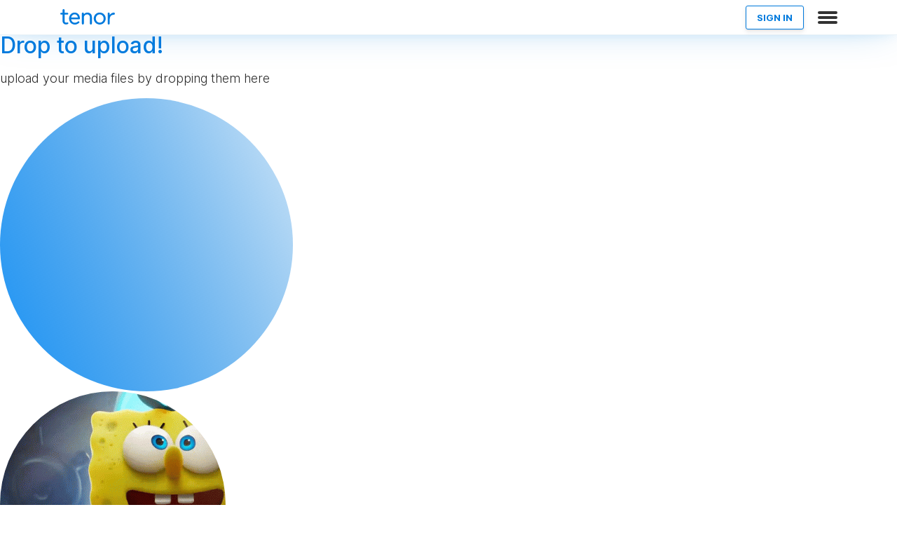

--- FILE ---
content_type: text/html; charset=utf-8
request_url: https://tenor.com/gif-maker?caption_item_id=11593694293753336224&utm_source=gif-caption&utm_medium=internal&utm_campaign=gif-maker-entrypoints
body_size: 6150
content:
<!DOCTYPE html>
<html lang="en" dir="ltr"><head><script id="data" type="text/x-cache" nonce="NGQzMGY3NjQtY2Y5OS00NDM5LWFkOWYtNTk2ZTczZTUwOWEw">[base64]</script><title class="dynamic">GIF Maker | Tenor</title><link class="dynamic" rel="canonical" href="https://tenor.com/gif-maker"><meta class="dynamic" name="keywords" content=""><meta class="dynamic" name="description" content="Upload animated GIFs to Tenor to share on social media channels, text messages, and everywhere else."><meta class="dynamic" name="twitter:title" content="GIF Maker | Tenor"><meta class="dynamic" name="twitter:description" content="Upload animated GIFs to Tenor to share on social media channels, text messages, and everywhere else."><meta class="dynamic" name="twitter:site" content="@gifkeyboard"><meta class="dynamic" name="twitter:app:name:iphone" content="GIF Keyboard"><meta class="dynamic" name="twitter:app:name:ipad" content="GIF Keyboard"><meta class="dynamic" name="twitter:app:name:googleplay" content="GIF Keyboard"><meta class="dynamic" name="twitter:app:id:iphone" content="917932200"><meta class="dynamic" name="twitter:app:id:ipad" content="917932200"><meta class="dynamic" name="twitter:app:id:googleplay" content="com.riffsy.FBMGIFApp"><meta class="dynamic" property="al:ios:app_name" content="GIF Keyboard"><meta class="dynamic" property="al:ios:app_store_id" content="917932200"><meta class="dynamic" property="al:android:package" content="com.riffsy.FBMGIFApp"><meta class="dynamic" property="al:android:app_name" content="GIF Keyboard"><meta class="dynamic" property="fb:app_id" content="374882289330575"><meta class="dynamic" property="og:site_name" content="Tenor"><meta class="dynamic" property="og:title" content="GIF Maker | Tenor"><meta class="dynamic" name="apple-itunes-app" content="app-id=917932200,app-argument=https://tenor.com/gif-maker"><link rel="preconnect" href="https://www.googletagmanager.com"><link rel="preconnect" href="https://www.google-analytics.com"><link rel="dns-prefetch" href="//media.tenor.com"><link rel="preconnect" href="https://media.tenor.com"><link rel="stylesheet" type="text/css" href="/assets/dist/main.min.css?release=r20260113-1-master-c4169"><meta charset="UTF-8"><meta name="viewport" content="width=device-width, initial-scale=1"><link rel="manifest" href="/assets/manifest.json"><link rel="shortcut icon" type="image/png" href="/assets/img/favicon/favicon-16x16.png"><link rel="apple-touch-icon" sizes="57x57" href="/assets/img/favicon/apple-touch-icon-57x57.png"><link rel="apple-touch-icon" sizes="60x60" href="/assets/img/favicon/apple-touch-icon-60x60.png"><link rel="apple-touch-icon" sizes="72x72" href="/assets/img/favicon/apple-touch-icon-72x72.png"><link rel="icon" type="image/png" href="/assets/img/favicon/favicon-16x16.png" sizes="16x16"><link rel="icon" type="image/png" href="/assets/img/favicon/favicon-32x32.png" sizes="32x32"><link rel="search" type="application/opensearchdescription+xml" href="/opensearch.xml" title="Tenor"><link rel="alternate" hreflang="x-default" href="https://tenor.com/gif-maker?caption_item_id=11593694293753336224&amp;utm_source=gif-caption&amp;utm_medium=internal&amp;utm_campaign=gif-maker-entrypoints"><link rel="alternate" hreflang="af" href="https://tenor.com/af/gif-maker?caption_item_id=11593694293753336224&amp;utm_source=gif-caption&amp;utm_medium=internal&amp;utm_campaign=gif-maker-entrypoints"><link rel="alternate" hreflang="am" href="https://tenor.com/am/gif-maker?caption_item_id=11593694293753336224&amp;utm_source=gif-caption&amp;utm_medium=internal&amp;utm_campaign=gif-maker-entrypoints"><link rel="alternate" hreflang="az" href="https://tenor.com/az/gif-maker?caption_item_id=11593694293753336224&amp;utm_source=gif-caption&amp;utm_medium=internal&amp;utm_campaign=gif-maker-entrypoints"><link rel="alternate" hreflang="be" href="https://tenor.com/be/gif-maker?caption_item_id=11593694293753336224&amp;utm_source=gif-caption&amp;utm_medium=internal&amp;utm_campaign=gif-maker-entrypoints"><link rel="alternate" hreflang="bg" href="https://tenor.com/bg/gif-maker?caption_item_id=11593694293753336224&amp;utm_source=gif-caption&amp;utm_medium=internal&amp;utm_campaign=gif-maker-entrypoints"><link rel="alternate" hreflang="bn" href="https://tenor.com/bn/gif-maker?caption_item_id=11593694293753336224&amp;utm_source=gif-caption&amp;utm_medium=internal&amp;utm_campaign=gif-maker-entrypoints"><link rel="alternate" hreflang="bs" href="https://tenor.com/bs/gif-maker?caption_item_id=11593694293753336224&amp;utm_source=gif-caption&amp;utm_medium=internal&amp;utm_campaign=gif-maker-entrypoints"><link rel="alternate" hreflang="ca" href="https://tenor.com/ca/gif-maker?caption_item_id=11593694293753336224&amp;utm_source=gif-caption&amp;utm_medium=internal&amp;utm_campaign=gif-maker-entrypoints"><link rel="alternate" hreflang="cs" href="https://tenor.com/cs/gif-maker?caption_item_id=11593694293753336224&amp;utm_source=gif-caption&amp;utm_medium=internal&amp;utm_campaign=gif-maker-entrypoints"><link rel="alternate" hreflang="da" href="https://tenor.com/da/gif-maker?caption_item_id=11593694293753336224&amp;utm_source=gif-caption&amp;utm_medium=internal&amp;utm_campaign=gif-maker-entrypoints"><link rel="alternate" hreflang="de" href="https://tenor.com/de/gif-maker?caption_item_id=11593694293753336224&amp;utm_source=gif-caption&amp;utm_medium=internal&amp;utm_campaign=gif-maker-entrypoints"><link rel="alternate" hreflang="de-AT" href="https://tenor.com/de-AT/gif-maker?caption_item_id=11593694293753336224&amp;utm_source=gif-caption&amp;utm_medium=internal&amp;utm_campaign=gif-maker-entrypoints"><link rel="alternate" hreflang="de-CH" href="https://tenor.com/de-CH/gif-maker?caption_item_id=11593694293753336224&amp;utm_source=gif-caption&amp;utm_medium=internal&amp;utm_campaign=gif-maker-entrypoints"><link rel="alternate" hreflang="el" href="https://tenor.com/el/gif-maker?caption_item_id=11593694293753336224&amp;utm_source=gif-caption&amp;utm_medium=internal&amp;utm_campaign=gif-maker-entrypoints"><link rel="alternate" hreflang="en-AU" href="https://tenor.com/en-AU/gif-maker?caption_item_id=11593694293753336224&amp;utm_source=gif-caption&amp;utm_medium=internal&amp;utm_campaign=gif-maker-entrypoints"><link rel="alternate" hreflang="en-CA" href="https://tenor.com/en-CA/gif-maker?caption_item_id=11593694293753336224&amp;utm_source=gif-caption&amp;utm_medium=internal&amp;utm_campaign=gif-maker-entrypoints"><link rel="alternate" hreflang="en-GB" href="https://tenor.com/en-GB/gif-maker?caption_item_id=11593694293753336224&amp;utm_source=gif-caption&amp;utm_medium=internal&amp;utm_campaign=gif-maker-entrypoints"><link rel="alternate" hreflang="en-IE" href="https://tenor.com/en-IE/gif-maker?caption_item_id=11593694293753336224&amp;utm_source=gif-caption&amp;utm_medium=internal&amp;utm_campaign=gif-maker-entrypoints"><link rel="alternate" hreflang="en-IN" href="https://tenor.com/en-IN/gif-maker?caption_item_id=11593694293753336224&amp;utm_source=gif-caption&amp;utm_medium=internal&amp;utm_campaign=gif-maker-entrypoints"><link rel="alternate" hreflang="en-NZ" href="https://tenor.com/en-NZ/gif-maker?caption_item_id=11593694293753336224&amp;utm_source=gif-caption&amp;utm_medium=internal&amp;utm_campaign=gif-maker-entrypoints"><link rel="alternate" hreflang="en-SG" href="https://tenor.com/en-SG/gif-maker?caption_item_id=11593694293753336224&amp;utm_source=gif-caption&amp;utm_medium=internal&amp;utm_campaign=gif-maker-entrypoints"><link rel="alternate" hreflang="en-ZA" href="https://tenor.com/en-ZA/gif-maker?caption_item_id=11593694293753336224&amp;utm_source=gif-caption&amp;utm_medium=internal&amp;utm_campaign=gif-maker-entrypoints"><link rel="alternate" hreflang="es" href="https://tenor.com/es/gif-maker?caption_item_id=11593694293753336224&amp;utm_source=gif-caption&amp;utm_medium=internal&amp;utm_campaign=gif-maker-entrypoints"><link rel="alternate" hreflang="es-419" href="https://tenor.com/es-419/gif-maker?caption_item_id=11593694293753336224&amp;utm_source=gif-caption&amp;utm_medium=internal&amp;utm_campaign=gif-maker-entrypoints"><link rel="alternate" hreflang="es-AR" href="https://tenor.com/es-AR/gif-maker?caption_item_id=11593694293753336224&amp;utm_source=gif-caption&amp;utm_medium=internal&amp;utm_campaign=gif-maker-entrypoints"><link rel="alternate" hreflang="es-BO" href="https://tenor.com/es-BO/gif-maker?caption_item_id=11593694293753336224&amp;utm_source=gif-caption&amp;utm_medium=internal&amp;utm_campaign=gif-maker-entrypoints"><link rel="alternate" hreflang="es-CL" href="https://tenor.com/es-CL/gif-maker?caption_item_id=11593694293753336224&amp;utm_source=gif-caption&amp;utm_medium=internal&amp;utm_campaign=gif-maker-entrypoints"><link rel="alternate" hreflang="es-CO" href="https://tenor.com/es-CO/gif-maker?caption_item_id=11593694293753336224&amp;utm_source=gif-caption&amp;utm_medium=internal&amp;utm_campaign=gif-maker-entrypoints"><link rel="alternate" hreflang="es-CR" href="https://tenor.com/es-CR/gif-maker?caption_item_id=11593694293753336224&amp;utm_source=gif-caption&amp;utm_medium=internal&amp;utm_campaign=gif-maker-entrypoints"><link rel="alternate" hreflang="es-DO" href="https://tenor.com/es-DO/gif-maker?caption_item_id=11593694293753336224&amp;utm_source=gif-caption&amp;utm_medium=internal&amp;utm_campaign=gif-maker-entrypoints"><link rel="alternate" hreflang="es-EC" href="https://tenor.com/es-EC/gif-maker?caption_item_id=11593694293753336224&amp;utm_source=gif-caption&amp;utm_medium=internal&amp;utm_campaign=gif-maker-entrypoints"><link rel="alternate" hreflang="es-GT" href="https://tenor.com/es-GT/gif-maker?caption_item_id=11593694293753336224&amp;utm_source=gif-caption&amp;utm_medium=internal&amp;utm_campaign=gif-maker-entrypoints"><link rel="alternate" hreflang="es-HN" href="https://tenor.com/es-HN/gif-maker?caption_item_id=11593694293753336224&amp;utm_source=gif-caption&amp;utm_medium=internal&amp;utm_campaign=gif-maker-entrypoints"><link rel="alternate" hreflang="es-MX" href="https://tenor.com/es-MX/gif-maker?caption_item_id=11593694293753336224&amp;utm_source=gif-caption&amp;utm_medium=internal&amp;utm_campaign=gif-maker-entrypoints"><link rel="alternate" hreflang="es-NI" href="https://tenor.com/es-NI/gif-maker?caption_item_id=11593694293753336224&amp;utm_source=gif-caption&amp;utm_medium=internal&amp;utm_campaign=gif-maker-entrypoints"><link rel="alternate" hreflang="es-PA" href="https://tenor.com/es-PA/gif-maker?caption_item_id=11593694293753336224&amp;utm_source=gif-caption&amp;utm_medium=internal&amp;utm_campaign=gif-maker-entrypoints"><link rel="alternate" hreflang="es-PE" href="https://tenor.com/es-PE/gif-maker?caption_item_id=11593694293753336224&amp;utm_source=gif-caption&amp;utm_medium=internal&amp;utm_campaign=gif-maker-entrypoints"><link rel="alternate" hreflang="es-PR" href="https://tenor.com/es-PR/gif-maker?caption_item_id=11593694293753336224&amp;utm_source=gif-caption&amp;utm_medium=internal&amp;utm_campaign=gif-maker-entrypoints"><link rel="alternate" hreflang="es-PY" href="https://tenor.com/es-PY/gif-maker?caption_item_id=11593694293753336224&amp;utm_source=gif-caption&amp;utm_medium=internal&amp;utm_campaign=gif-maker-entrypoints"><link rel="alternate" hreflang="es-SV" href="https://tenor.com/es-SV/gif-maker?caption_item_id=11593694293753336224&amp;utm_source=gif-caption&amp;utm_medium=internal&amp;utm_campaign=gif-maker-entrypoints"><link rel="alternate" hreflang="es-US" href="https://tenor.com/es-US/gif-maker?caption_item_id=11593694293753336224&amp;utm_source=gif-caption&amp;utm_medium=internal&amp;utm_campaign=gif-maker-entrypoints"><link rel="alternate" hreflang="es-UY" href="https://tenor.com/es-UY/gif-maker?caption_item_id=11593694293753336224&amp;utm_source=gif-caption&amp;utm_medium=internal&amp;utm_campaign=gif-maker-entrypoints"><link rel="alternate" hreflang="es-VE" href="https://tenor.com/es-VE/gif-maker?caption_item_id=11593694293753336224&amp;utm_source=gif-caption&amp;utm_medium=internal&amp;utm_campaign=gif-maker-entrypoints"><link rel="alternate" hreflang="et" href="https://tenor.com/et/gif-maker?caption_item_id=11593694293753336224&amp;utm_source=gif-caption&amp;utm_medium=internal&amp;utm_campaign=gif-maker-entrypoints"><link rel="alternate" hreflang="eu" href="https://tenor.com/eu/gif-maker?caption_item_id=11593694293753336224&amp;utm_source=gif-caption&amp;utm_medium=internal&amp;utm_campaign=gif-maker-entrypoints"><link rel="alternate" hreflang="fi" href="https://tenor.com/fi/gif-maker?caption_item_id=11593694293753336224&amp;utm_source=gif-caption&amp;utm_medium=internal&amp;utm_campaign=gif-maker-entrypoints"><link rel="alternate" hreflang="fil" href="https://tenor.com/fil/gif-maker?caption_item_id=11593694293753336224&amp;utm_source=gif-caption&amp;utm_medium=internal&amp;utm_campaign=gif-maker-entrypoints"><link rel="alternate" hreflang="fr" href="https://tenor.com/fr/gif-maker?caption_item_id=11593694293753336224&amp;utm_source=gif-caption&amp;utm_medium=internal&amp;utm_campaign=gif-maker-entrypoints"><link rel="alternate" hreflang="fr-CA" href="https://tenor.com/fr-CA/gif-maker?caption_item_id=11593694293753336224&amp;utm_source=gif-caption&amp;utm_medium=internal&amp;utm_campaign=gif-maker-entrypoints"><link rel="alternate" hreflang="fr-CH" href="https://tenor.com/fr-CH/gif-maker?caption_item_id=11593694293753336224&amp;utm_source=gif-caption&amp;utm_medium=internal&amp;utm_campaign=gif-maker-entrypoints"><link rel="alternate" hreflang="gl" href="https://tenor.com/gl/gif-maker?caption_item_id=11593694293753336224&amp;utm_source=gif-caption&amp;utm_medium=internal&amp;utm_campaign=gif-maker-entrypoints"><link rel="alternate" hreflang="gu" href="https://tenor.com/gu/gif-maker?caption_item_id=11593694293753336224&amp;utm_source=gif-caption&amp;utm_medium=internal&amp;utm_campaign=gif-maker-entrypoints"><link rel="alternate" hreflang="hi" href="https://tenor.com/hi/gif-maker?caption_item_id=11593694293753336224&amp;utm_source=gif-caption&amp;utm_medium=internal&amp;utm_campaign=gif-maker-entrypoints"><link rel="alternate" hreflang="hr" href="https://tenor.com/hr/gif-maker?caption_item_id=11593694293753336224&amp;utm_source=gif-caption&amp;utm_medium=internal&amp;utm_campaign=gif-maker-entrypoints"><link rel="alternate" hreflang="hu" href="https://tenor.com/hu/gif-maker?caption_item_id=11593694293753336224&amp;utm_source=gif-caption&amp;utm_medium=internal&amp;utm_campaign=gif-maker-entrypoints"><link rel="alternate" hreflang="hy" href="https://tenor.com/hy/gif-maker?caption_item_id=11593694293753336224&amp;utm_source=gif-caption&amp;utm_medium=internal&amp;utm_campaign=gif-maker-entrypoints"><link rel="alternate" hreflang="id" href="https://tenor.com/id/gif-maker?caption_item_id=11593694293753336224&amp;utm_source=gif-caption&amp;utm_medium=internal&amp;utm_campaign=gif-maker-entrypoints"><link rel="alternate" hreflang="is" href="https://tenor.com/is/gif-maker?caption_item_id=11593694293753336224&amp;utm_source=gif-caption&amp;utm_medium=internal&amp;utm_campaign=gif-maker-entrypoints"><link rel="alternate" hreflang="it" href="https://tenor.com/it/gif-maker?caption_item_id=11593694293753336224&amp;utm_source=gif-caption&amp;utm_medium=internal&amp;utm_campaign=gif-maker-entrypoints"><link rel="alternate" hreflang="ja" href="https://tenor.com/ja/gif-maker?caption_item_id=11593694293753336224&amp;utm_source=gif-caption&amp;utm_medium=internal&amp;utm_campaign=gif-maker-entrypoints"><link rel="alternate" hreflang="ka" href="https://tenor.com/ka/gif-maker?caption_item_id=11593694293753336224&amp;utm_source=gif-caption&amp;utm_medium=internal&amp;utm_campaign=gif-maker-entrypoints"><link rel="alternate" hreflang="kk" href="https://tenor.com/kk/gif-maker?caption_item_id=11593694293753336224&amp;utm_source=gif-caption&amp;utm_medium=internal&amp;utm_campaign=gif-maker-entrypoints"><link rel="alternate" hreflang="km" href="https://tenor.com/km/gif-maker?caption_item_id=11593694293753336224&amp;utm_source=gif-caption&amp;utm_medium=internal&amp;utm_campaign=gif-maker-entrypoints"><link rel="alternate" hreflang="kn" href="https://tenor.com/kn/gif-maker?caption_item_id=11593694293753336224&amp;utm_source=gif-caption&amp;utm_medium=internal&amp;utm_campaign=gif-maker-entrypoints"><link rel="alternate" hreflang="ko" href="https://tenor.com/ko/gif-maker?caption_item_id=11593694293753336224&amp;utm_source=gif-caption&amp;utm_medium=internal&amp;utm_campaign=gif-maker-entrypoints"><link rel="alternate" hreflang="ky" href="https://tenor.com/ky/gif-maker?caption_item_id=11593694293753336224&amp;utm_source=gif-caption&amp;utm_medium=internal&amp;utm_campaign=gif-maker-entrypoints"><link rel="alternate" hreflang="lo" href="https://tenor.com/lo/gif-maker?caption_item_id=11593694293753336224&amp;utm_source=gif-caption&amp;utm_medium=internal&amp;utm_campaign=gif-maker-entrypoints"><link rel="alternate" hreflang="lt" href="https://tenor.com/lt/gif-maker?caption_item_id=11593694293753336224&amp;utm_source=gif-caption&amp;utm_medium=internal&amp;utm_campaign=gif-maker-entrypoints"><link rel="alternate" hreflang="lv" href="https://tenor.com/lv/gif-maker?caption_item_id=11593694293753336224&amp;utm_source=gif-caption&amp;utm_medium=internal&amp;utm_campaign=gif-maker-entrypoints"><link rel="alternate" hreflang="mk" href="https://tenor.com/mk/gif-maker?caption_item_id=11593694293753336224&amp;utm_source=gif-caption&amp;utm_medium=internal&amp;utm_campaign=gif-maker-entrypoints"><link rel="alternate" hreflang="ml" href="https://tenor.com/ml/gif-maker?caption_item_id=11593694293753336224&amp;utm_source=gif-caption&amp;utm_medium=internal&amp;utm_campaign=gif-maker-entrypoints"><link rel="alternate" hreflang="mn" href="https://tenor.com/mn/gif-maker?caption_item_id=11593694293753336224&amp;utm_source=gif-caption&amp;utm_medium=internal&amp;utm_campaign=gif-maker-entrypoints"><link rel="alternate" hreflang="mo" href="https://tenor.com/mo/gif-maker?caption_item_id=11593694293753336224&amp;utm_source=gif-caption&amp;utm_medium=internal&amp;utm_campaign=gif-maker-entrypoints"><link rel="alternate" hreflang="mr" href="https://tenor.com/mr/gif-maker?caption_item_id=11593694293753336224&amp;utm_source=gif-caption&amp;utm_medium=internal&amp;utm_campaign=gif-maker-entrypoints"><link rel="alternate" hreflang="ms" href="https://tenor.com/ms/gif-maker?caption_item_id=11593694293753336224&amp;utm_source=gif-caption&amp;utm_medium=internal&amp;utm_campaign=gif-maker-entrypoints"><link rel="alternate" hreflang="my" href="https://tenor.com/my/gif-maker?caption_item_id=11593694293753336224&amp;utm_source=gif-caption&amp;utm_medium=internal&amp;utm_campaign=gif-maker-entrypoints"><link rel="alternate" hreflang="ne" href="https://tenor.com/ne/gif-maker?caption_item_id=11593694293753336224&amp;utm_source=gif-caption&amp;utm_medium=internal&amp;utm_campaign=gif-maker-entrypoints"><link rel="alternate" hreflang="nl" href="https://tenor.com/nl/gif-maker?caption_item_id=11593694293753336224&amp;utm_source=gif-caption&amp;utm_medium=internal&amp;utm_campaign=gif-maker-entrypoints"><link rel="alternate" hreflang="no" href="https://tenor.com/no/gif-maker?caption_item_id=11593694293753336224&amp;utm_source=gif-caption&amp;utm_medium=internal&amp;utm_campaign=gif-maker-entrypoints"><link rel="alternate" hreflang="pa" href="https://tenor.com/pa/gif-maker?caption_item_id=11593694293753336224&amp;utm_source=gif-caption&amp;utm_medium=internal&amp;utm_campaign=gif-maker-entrypoints"><link rel="alternate" hreflang="pl" href="https://tenor.com/pl/gif-maker?caption_item_id=11593694293753336224&amp;utm_source=gif-caption&amp;utm_medium=internal&amp;utm_campaign=gif-maker-entrypoints"><link rel="alternate" hreflang="pt" href="https://tenor.com/pt/gif-maker?caption_item_id=11593694293753336224&amp;utm_source=gif-caption&amp;utm_medium=internal&amp;utm_campaign=gif-maker-entrypoints"><link rel="alternate" hreflang="pt-BR" href="https://tenor.com/pt-BR/gif-maker?caption_item_id=11593694293753336224&amp;utm_source=gif-caption&amp;utm_medium=internal&amp;utm_campaign=gif-maker-entrypoints"><link rel="alternate" hreflang="pt-PT" href="https://tenor.com/pt-PT/gif-maker?caption_item_id=11593694293753336224&amp;utm_source=gif-caption&amp;utm_medium=internal&amp;utm_campaign=gif-maker-entrypoints"><link rel="alternate" hreflang="ro" href="https://tenor.com/ro/gif-maker?caption_item_id=11593694293753336224&amp;utm_source=gif-caption&amp;utm_medium=internal&amp;utm_campaign=gif-maker-entrypoints"><link rel="alternate" hreflang="ru" href="https://tenor.com/ru/gif-maker?caption_item_id=11593694293753336224&amp;utm_source=gif-caption&amp;utm_medium=internal&amp;utm_campaign=gif-maker-entrypoints"><link rel="alternate" hreflang="si" href="https://tenor.com/si/gif-maker?caption_item_id=11593694293753336224&amp;utm_source=gif-caption&amp;utm_medium=internal&amp;utm_campaign=gif-maker-entrypoints"><link rel="alternate" hreflang="sk" href="https://tenor.com/sk/gif-maker?caption_item_id=11593694293753336224&amp;utm_source=gif-caption&amp;utm_medium=internal&amp;utm_campaign=gif-maker-entrypoints"><link rel="alternate" hreflang="sl" href="https://tenor.com/sl/gif-maker?caption_item_id=11593694293753336224&amp;utm_source=gif-caption&amp;utm_medium=internal&amp;utm_campaign=gif-maker-entrypoints"><link rel="alternate" hreflang="sq" href="https://tenor.com/sq/gif-maker?caption_item_id=11593694293753336224&amp;utm_source=gif-caption&amp;utm_medium=internal&amp;utm_campaign=gif-maker-entrypoints"><link rel="alternate" hreflang="sr" href="https://tenor.com/sr/gif-maker?caption_item_id=11593694293753336224&amp;utm_source=gif-caption&amp;utm_medium=internal&amp;utm_campaign=gif-maker-entrypoints"><link rel="alternate" hreflang="sr-Latn" href="https://tenor.com/sr-Latn/gif-maker?caption_item_id=11593694293753336224&amp;utm_source=gif-caption&amp;utm_medium=internal&amp;utm_campaign=gif-maker-entrypoints"><link rel="alternate" hreflang="sv" href="https://tenor.com/sv/gif-maker?caption_item_id=11593694293753336224&amp;utm_source=gif-caption&amp;utm_medium=internal&amp;utm_campaign=gif-maker-entrypoints"><link rel="alternate" hreflang="sw" href="https://tenor.com/sw/gif-maker?caption_item_id=11593694293753336224&amp;utm_source=gif-caption&amp;utm_medium=internal&amp;utm_campaign=gif-maker-entrypoints"><link rel="alternate" hreflang="ta" href="https://tenor.com/ta/gif-maker?caption_item_id=11593694293753336224&amp;utm_source=gif-caption&amp;utm_medium=internal&amp;utm_campaign=gif-maker-entrypoints"><link rel="alternate" hreflang="te" href="https://tenor.com/te/gif-maker?caption_item_id=11593694293753336224&amp;utm_source=gif-caption&amp;utm_medium=internal&amp;utm_campaign=gif-maker-entrypoints"><link rel="alternate" hreflang="th" href="https://tenor.com/th/gif-maker?caption_item_id=11593694293753336224&amp;utm_source=gif-caption&amp;utm_medium=internal&amp;utm_campaign=gif-maker-entrypoints"><link rel="alternate" hreflang="tl" href="https://tenor.com/tl/gif-maker?caption_item_id=11593694293753336224&amp;utm_source=gif-caption&amp;utm_medium=internal&amp;utm_campaign=gif-maker-entrypoints"><link rel="alternate" hreflang="tr" href="https://tenor.com/tr/gif-maker?caption_item_id=11593694293753336224&amp;utm_source=gif-caption&amp;utm_medium=internal&amp;utm_campaign=gif-maker-entrypoints"><link rel="alternate" hreflang="uk" href="https://tenor.com/uk/gif-maker?caption_item_id=11593694293753336224&amp;utm_source=gif-caption&amp;utm_medium=internal&amp;utm_campaign=gif-maker-entrypoints"><link rel="alternate" hreflang="uz" href="https://tenor.com/uz/gif-maker?caption_item_id=11593694293753336224&amp;utm_source=gif-caption&amp;utm_medium=internal&amp;utm_campaign=gif-maker-entrypoints"><link rel="alternate" hreflang="vi" href="https://tenor.com/vi/gif-maker?caption_item_id=11593694293753336224&amp;utm_source=gif-caption&amp;utm_medium=internal&amp;utm_campaign=gif-maker-entrypoints"><link rel="alternate" hreflang="zh-CN" href="https://tenor.com/zh-CN/gif-maker?caption_item_id=11593694293753336224&amp;utm_source=gif-caption&amp;utm_medium=internal&amp;utm_campaign=gif-maker-entrypoints"><link rel="alternate" hreflang="zh-HK" href="https://tenor.com/zh-HK/gif-maker?caption_item_id=11593694293753336224&amp;utm_source=gif-caption&amp;utm_medium=internal&amp;utm_campaign=gif-maker-entrypoints"><link rel="alternate" hreflang="zh-TW" href="https://tenor.com/zh-TW/gif-maker?caption_item_id=11593694293753336224&amp;utm_source=gif-caption&amp;utm_medium=internal&amp;utm_campaign=gif-maker-entrypoints"><link rel="alternate" hreflang="zu" href="https://tenor.com/zu/gif-maker?caption_item_id=11593694293753336224&amp;utm_source=gif-caption&amp;utm_medium=internal&amp;utm_campaign=gif-maker-entrypoints"></head><body><script async type="text/javascript" src="/assets/dist/main.min.js?release=r20260113-1-master-c4169" fetchpriority="high"></script><div id="root"><div class="BaseApp"><div class="Banner TOSBanner hidden"><div class="container"><span class="iconfont-remove" aria-hidden="true"></span>We&#039;ve updated our <span class="linkElements"><a href="/legal-terms" rel="noopener">Terms of Service</a> and <a href="https://policies.google.com/privacy?hl=en" rel="noopener">Privacy Policy</a></span>. By continuing you agree to Tenor&#039;s <span class="linkElements"><a href="/legal-terms" rel="noopener">Terms of Service</a> and <a href="https://policies.google.com/privacy?hl=en" rel="noopener">Privacy Policy</a></span>.</div></div><div class="Banner LanguageBanner hidden"><div class="container"><span class="iconfont-remove" aria-hidden="true"></span><div>Tenor.com has been translated based on your browser&#039;s language setting. If you want to change the language, click <span class="linkElements"><button>here</button></span>.</div></div></div><nav class="NavBar blue-box-shadow"><div class="container"><span itemscope itemtype="http://schema.org/Organization"><a class="navbar-brand" itemProp="url" href="/"><img src="/assets/img/tenor-logo.svg" width="80" height="22" alt="Tenor logo" itemprop="logo"></a></span><div class="nav-buttons"><div class="account-buttons"><button class="white-button">SIGN IN</button></div><span class=" ToggleMenu"><span class="menu-button navicon-button x ToggleMenu-button"><div class="navicon"></div></span><div class="animated NavMenu"><div class="section"><div class="header">Products</div><ul><li><a href="https://apps.apple.com/app/apple-store/id917932200?pt=39040802&amp;ct=NavGifKeyboard&amp;mt=8" rel="noopener">GIF Keyboard</a></li><li><a href="https://play.google.com/store/apps/details?id=com.riffsy.FBMGIFApp" rel="noopener">Android</a></li><li><a href="/contentpartners">Content Partners</a></li></ul></div><div class="section"><div class="header">Explore</div><ul><li><button>Language</button></li><li><a href="/reactions">Reaction GIFs</a></li><li><a href="/explore">Explore GIFs</a></li></ul></div><div class="section"><div class="header">Company</div><ul><li><a href="/press">Press</a></li><li><a href="https://blog.tenor.com/" rel="noopener">Blog</a></li><li><a href="https://support.google.com/tenor" rel="noopener">FAQ</a></li><li><a href="/legal-terms">Terms and Privacy</a></li><li><a href="/assets/dist/licenses.txt" rel="noopener">Website Licenses</a></li><li><a href="https://support.google.com/tenor/gethelp?hl=en" rel="noopener">Contact Us</a></li></ul></div><div class="section"><div class="header">API</div><ul><li><a href="/gifapi" rel="noopener">Tenor GIF API</a></li><li><a href="https://developers.google.com/tenor/guides/endpoints" rel="noopener">GIF API Documentation</a></li><li><a href="/gifapi/unity-ar-gif-sdk" rel="noopener">Unity AR SDK</a></li></ul></div></div></span></div></div></nav><div class="GifMakerPage"><!--!--><div class="UploadView"><div class="upload-scrim-layer hidden"><h1>Drop to upload!</h1><p>upload your media files by dropping them here</p></div><div class="mask-layer"><div class="left-mask"><img class="tonal-circle-left" src="/assets/img/gifmaker/tonal-circle-1.svg"><div class="circle-gif-mask-wrapper"><span class="TooltipWrapper"><div class="TooltipV2 compact"><span class="content" style="left:-50%;"><a class="gif-attribution-tooltip" href="/official/spongebobmovie"><img class="profile-image" src="https://c.tenor.com/3/TLrcp1L5rv4AAAfT/tenor.png"><span>SpongeBob SquarePants</span><span class="OfficialBadge"><img class="badge-image" src="/assets/img/badge-partner.svg"></span></a></span></div><svg class="circle-gif-mask" width="322" height="322" viewBox="0 0 322 322" fill="none" xmlns="http://www.w3.org/2000/svg"><defs><clipPath id="circleView"><ellipse cx="160.938" cy="160.965" rx="160.938" ry="160.965" fill="white"></ellipse></clipPath></defs><image clip-path="url(#circleView)" xlink:href="https://media1.tenor.com/images/5e935f8d2808ca4f45ffd7381bd417a6/tenor.gif?itemid=20224426"></image></svg></span></div></div><div class="top-mask"><img class="tonal-circle-top" src="/assets/img/gifmaker/tonal-circle-2.svg"><div class="triangle-gif-mask-wrapper"><span class="TooltipWrapper"><div class="TooltipV2 compact"><span class="content" style="left:-50%;"><a class="gif-attribution-tooltip" href="/official/spongebobmovie"><img class="profile-image" src="https://c.tenor.com/3/TLrcp1L5rv4AAAfT/tenor.png"><span>SpongeBob SquarePants</span><span class="OfficialBadge"><img class="badge-image" src="/assets/img/badge-partner.svg"></span></a></span></div><svg class="triangle-gif-mask" width="234" height="213" viewBox="0 0 234 213" fill="none" xmlns="http://www.w3.org/2000/svg"><defs><clipPath id="triangleView"><path d="M88.5638 17.3305C101.189 -4.53624 132.75 -4.53628 145.375 17.3304L229.496 163.031C242.12 184.898 226.34 212.232 201.09 212.232H32.849C7.59946 212.232 -8.18144 184.898 4.44332 163.031L88.5638 17.3305Z" fill="white"></path></clipPath></defs><image clip-path="url(#triangleView)" xlink:href="https://media1.tenor.com/images/337af8f2dc0eda3bb46746d4d7cb27d7/tenor.gif?itemid=20224422"></image></svg></span></div></div><div class="right-mask"><img class="tonal-rounded-rect" src="/assets/img/gifmaker/tonal-rounded-rect.svg"></div></div><label class="upload-page UploadDropZone dropzone fullpage" for="upload_file_dropzone-fullpage"><input id="upload_file_dropzone-fullpage" type="file" name="files" accept=".gif, image/gif, .mp4, video/mp4, .jpg, image/jpeg, .png" multiple></label><section class="hero" role="main" aria-label="Upload and Create"><div class="container"><div class="content"><div class="value-prop"><h1><span class="blue">Upload</span> GIFs and stickers, or <span class="blue">create</span> them from MP4s</h1><p>If it helps you express, this is the place for it. And if it needs some fine tuning, you can trim, crop, and caption before sharing to Twitter, Facebook, and just about everywhere in between.</p></div><div class="uploader-card" role="region" aria-label="Uploader"><label class="upload-file-section UploadDropZone dropzone" for="upload_file_dropzone-splash"><img class="file-illustration" src="/assets/img/gifmaker/file-illustration.svg"><h3>Drag &amp; Drop to Upload Here</h3><p class="upload-details">Up to <span class="max-uploads-text">10</span> GIFs, MP4s, PNGs, JPGs</p><button class=" UploadButton" aria-label="Browse Files to Upload" role="button"><span class="create-gifs-button-label"><span class="text">Browse Files</span></span><label class="dropzone" for="upload_file_dropzone-upload-file-section-button"><input id="upload_file_dropzone-upload-file-section-button" type="file" name="files" accept=".gif, image/gif, .mp4, video/mp4, .jpg, image/jpeg, .png" multiple></label></button><input id="upload_file_dropzone-splash" type="file" name="files" accept=".gif, image/gif, .mp4, video/mp4, .jpg, image/jpeg, .png" multiple></label><div class="upload-url-section"><h3>URL Upload</h3><p class="url-upload-details">Any GIF, MP4, PNG, or JPG URL</p><div class="input-component"><input class="" id="upload_url" type="text" value="" name="url" placeholder="Paste a media URL" autocomplete="off"><div class="error-section"></div></div></div><a class="legal-terms" href="/legal-terms" rel="noopener">Terms &amp; Privacy</a></div></div></div></section><section class="overview" role="region" aria-label="Getting Started"><div class="container"><h2>Getting started on Tenor</h2><div class="content"><div class="item"><div class="img-wrapper"><img class="build" src="/assets/img/gifmaker/library.png"></div><h3>Build your Library</h3><p>Upload and edit your GIFs, stickers, or short MP4s to your Tenor profile to share with friends and family</p></div><div class="item"><div class="img-wrapper"><img class="discover" src="/assets/img/gifmaker/tag.png"></div><h3>Tag and Discovery</h3><p>Tag your GIFs to be discovered &amp; Shared. Search for your content on Tenor’s partners, including Gboard, Twitter, and many more.</p></div><div class="item"><div class="img-wrapper"><img class="share" src="/assets/img/gifmaker/share.png"></div><h3>Share with millions</h3><p>Get notified on how your GIFs are performing and how often they&#039;ve been searched and shared.</p></div></div></div></section><section class="create" role="region" aria-label="Creation Tools"><div class="container"><div class="content"><div class="copy-section"><h2>Create your own GIFs</h2><p>Creating GIFs is fun and easy! Edit the GIFs and MP4s that you upload to Tenor by trimming, cropping, and adding custom captions to your content</p><button class="upload-button UploadButton" aria-label="Browse Files to Upload" role="button"><span class="create-gifs-button-label"><img src="/assets/img/gifmaker/palette-icon.svg"><span class="text">Create GIFs</span></span><label class="dropzone" for="upload_file_dropzone-create-section-button"><input id="upload_file_dropzone-create-section-button" type="file" name="files" accept=".gif, image/gif, .mp4, video/mp4, .jpg, image/jpeg, .png" multiple></label></button></div><div class="image-section"><div class="create-gif-animation-wrapper"><div class="create-gif-animation"><label class=" UploadDropZone dropzone" for="upload_file_dropzone-create-section-image"><input id="upload_file_dropzone-create-section-image" type="file" name="files" accept=".gif, image/gif, .mp4, video/mp4, .jpg, image/jpeg, .png" multiple></label><img src="/assets/img/gifmaker/create.gif"><span class="hovering-tool-icon iconfont-trim-icon" aria-hidden="true"></span><span class="hovering-tool-icon iconfont-crop-icon" aria-hidden="true"></span><span class="hovering-tool-icon iconfont-caption-icon" aria-hidden="true"></span><span class="iconfont-pencil-icon" aria-hidden="true"></span></div><div class="create-gif-animation-border"><div class="image-border"></div><div class="pencil-border"></div></div></div></div></div></div></section><section class="share" role="complementary" aria-label="Share Anywhere"><div class="container"><div class="content"><div class="item-left"><div class="phone"><div class="phone-body"><div class="phone-body2"></div></div><div class="speaker-top"></div><div class="lock-button"></div><div class="volume-button"></div></div><video src="/assets/img/gifmaker/phone.mp4" muted playsInline autoplay loop></video></div><div class="item-right"><h2>Share anywhere</h2><p>Access GIFs you uploaded anytime from Tenor products including the Tenor website and <a class="appstore-link" href="https://apps.apple.com/app/apple-store/id917932200?pt=39040802&amp;ct=GifMaker&amp;mt=8" rel="noopener">GIF Keyboard</a>. Tenor also powers GIF search for Gboard, Facebook, Twitter, Line, WhatsApp, and more!</p><button class="upload-button UploadButton" aria-label="Browse Files to Upload" role="button"><span>Get Started</span><label class="dropzone" for="upload_file_dropzone-share-section-button"><input id="upload_file_dropzone-share-section-button" type="file" name="files" accept=".gif, image/gif, .mp4, video/mp4, .jpg, image/jpeg, .png" multiple></label></button><div class="partner-logos"><div class="logo-row"><img class="whatsapp" src="/assets/img/about/about-us/apipartners/whatsapp.png"><img class="gboard" src="/assets/img/about/about-us/apipartners/gboard.png"><img class="linkedin" src="/assets/img/about/about-us/apipartners/linkedin.png"></div><div class="logo-row"><img class="facebook" src="/assets/img/about/about-us/apipartners/facebook.png"><img class="x" src="/assets/img/about/about-us/apipartners/x.png"></div></div></div></div></div></section></div></div><div class="ProgressBar" style="height:0;right:100vw;transition:right 2s linear;"></div><div class="DialogContainer"></div></div></div><script id="store-cache" type="text/x-cache" nonce="NGQzMGY3NjQtY2Y5OS00NDM5LWFkOWYtNTk2ZTczZTUwOWEw">{"appConfig":{},"config":{},"tags":{},"gifs":{"byId":{"11593694293753336224":{"results":[{"id":"11593694293753336224","legacy_info":{"post_id":"21143694"},"title":"","media_formats":{"webp_transparent":{"url":"https:\u002F\u002Fmedia.tenor.com\u002FoOUTiL2kEaAAAAAl\u002Fmaya-the-cat-maya.webp","duration":2.4,"preview":"","dims":[178,317],"size":313054},"tinygif":{"url":"https:\u002F\u002Fmedia.tenor.com\u002FoOUTiL2kEaAAAAAM\u002Fmaya-the-cat-maya.gif","duration":2.4,"preview":"","dims":[220,391],"size":733767},"gif":{"url":"https:\u002F\u002Fmedia1.tenor.com\u002Fm\u002FoOUTiL2kEaAAAAAC\u002Fmaya-the-cat-maya.gif","duration":2.4,"preview":"","dims":[280,498],"size":4212910},"tinywebp":{"url":"https:\u002F\u002Fmedia.tenor.com\u002FoOUTiL2kEaAAAAA1\u002Fmaya-the-cat-maya.webp","duration":2.4,"preview":"","dims":[114,200],"size":108490},"mp4":{"url":"https:\u002F\u002Fmedia.tenor.com\u002FoOUTiL2kEaAAAAPo\u002Fmaya-the-cat-maya.mp4","duration":2.4,"preview":"","dims":[360,640],"size":916217},"tinymp4":{"url":"https:\u002F\u002Fmedia.tenor.com\u002FoOUTiL2kEaAAAAP1\u002Fmaya-the-cat-maya.mp4","duration":2.5,"preview":"","dims":[166,294],"size":181389},"tinywebp_transparent":{"url":"https:\u002F\u002Fmedia.tenor.com\u002FoOUTiL2kEaAAAAAm\u002Fmaya-the-cat-maya.webp","duration":2.4,"preview":"","dims":[113,200],"size":106514},"mediumgif":{"url":"https:\u002F\u002Fmedia1.tenor.com\u002Fm\u002FoOUTiL2kEaAAAAAd\u002Fmaya-the-cat-maya.gif","duration":2.4,"preview":"","dims":[360,640],"size":4088099},"webp":{"url":"https:\u002F\u002Fmedia.tenor.com\u002FoOUTiL2kEaAAAAAx\u002Fmaya-the-cat-maya.webp","duration":2.4,"preview":"","dims":[280,498],"size":676322},"gifpreview":{"url":"https:\u002F\u002Fmedia.tenor.com\u002FoOUTiL2kEaAAAAAe\u002Fmaya-the-cat-maya.png","duration":2.4,"preview":"","dims":[360,640],"size":92483},"webm":{"url":"https:\u002F\u002Fmedia.tenor.com\u002FoOUTiL2kEaAAAAPs\u002Fmaya-the-cat-maya.webm","duration":2.4,"preview":"","dims":[360,640],"size":223463}},"bg_color":"","created":1618306613.593248,"content_description":"a black and white cat is laying down on a blanket with the words gn !","h1_title":"Maya The Cat Maya GIF","long_title":"Maya The Cat Maya GIF - Maya The Cat Maya Cat GIFs","embed":"\u003Cdiv class=\"tenor-gif-embed\" data-postid=\"21143694\" data-share-method=\"host\" data-aspect-ratio=\"0.5625\" data-width=\"100%\"\u003E\u003Ca href=\"https:\u002F\u002Ftenor.com\u002Fview\u002Fmaya-the-cat-maya-cat-goodnight-maya-cat-gif-21143694\"\u003EMaya The Cat Maya GIF\u003C\u002Fa\u003Efrom \u003Ca href=\"https:\u002F\u002Ftenor.com\u002Fsearch\u002Fmaya+the+cat-gifs\"\u003EMaya The Cat GIFs\u003C\u002Fa\u003E\u003C\u002Fdiv\u003E \u003Cscript type=\"text\u002Fjavascript\" async src=\"https:\u002F\u002Ftenor.com\u002Fembed.js\"\u003E\u003C\u002Fscript\u003E","itemurl":"https:\u002F\u002Ftenor.com\u002Fview\u002Fmaya-the-cat-maya-cat-goodnight-maya-cat-gif-21143694","url":"https:\u002F\u002Ftenor.com\u002FbASBu.gif","tags":["Maya The Cat","maya","cat","goodnight","Maya Cat","Maya Gn","Maya Goodnight"],"flags":[],"user":{"username":"bruhers","partnername":"","url":"https:\u002F\u002Ftenor.com\u002Fusers\u002Fbruhers","tagline":"You.","userid":"7671021","profile_id":"18172295541492521651","avatars":{"32":"https:\u002F\u002Fc.tenor.com\u002F3\u002F_pZDLFALmNYAAAfQ\u002Ftenor.png","75":"https:\u002F\u002Fc.tenor.com\u002F3\u002F_pZDLFALmNYAAAfR\u002Ftenor.png","128":"https:\u002F\u002Fc.tenor.com\u002F3\u002F_pZDLFALmNYAAAfS\u002Ftenor.png","256":"https:\u002F\u002Fc.tenor.com\u002F3\u002F_pZDLFALmNYAAAfT\u002Ftenor.png"},"usertype":"user","partnerbanner":{},"partnercategories":[],"partnerlinks":[],"flags":[]},"hasaudio":false,"source_id":"","shares":24792,"policy_status":"POLICY_STATUS_UNSPECIFIED","index":0}],"promise":{},"loaded":true,"pending":false}},"related":{},"searchByUsername":{}},"stickers":{"searchByUsername":{}},"memes":{"searchByUsername":{}},"universal":{"search":{}},"packs":{"byId":{}},"collections":{"byId":{}},"exploreterms":{},"searchSuggestions":{},"profiles":{}}</script></body></html>

--- FILE ---
content_type: image/svg+xml
request_url: https://tenor.com/assets/img/gifmaker/palette-icon.svg
body_size: -332
content:
<svg width="20" height="20" viewBox="0 0 20 20" fill="none" xmlns="http://www.w3.org/2000/svg">
<path fill-rule="evenodd" clip-rule="evenodd" d="M0 10C0 15.51 4.49 20 10 20C11.38 20 12.5 18.88 12.5 17.5C12.5 16.89 12.27 16.3 11.86 15.83C11.78 15.73 11.73 15.62 11.73 15.5C11.73 15.22 11.95 15 12.23 15H14C17.31 15 20 12.31 20 9C20 4.04 15.51 0 10 0C4.49 0 0 4.49 0 10ZM2 10C2 5.59 5.59 2 10 2C14.41 2 18 5.14 18 9C18 11.21 16.21 13 14 13H12.23C10.85 13 9.73 14.12 9.73 15.5C9.73 16.1 9.95 16.69 10.36 17.15C10.42 17.22 10.5 17.34 10.5 17.5C10.5 17.78 10.28 18 10 18C5.59 18 2 14.41 2 10ZM4.5 11C5.32843 11 6 10.3284 6 9.5C6 8.67157 5.32843 8 4.5 8C3.67157 8 3 8.67157 3 9.5C3 10.3284 3.67157 11 4.5 11ZM9 5.5C9 6.32843 8.32843 7 7.5 7C6.67157 7 6 6.32843 6 5.5C6 4.67157 6.67157 4 7.5 4C8.32843 4 9 4.67157 9 5.5ZM12.5 7C13.3284 7 14 6.32843 14 5.5C14 4.67157 13.3284 4 12.5 4C11.6716 4 11 4.67157 11 5.5C11 6.32843 11.6716 7 12.5 7ZM17 9.5C17 10.3284 16.3284 11 15.5 11C14.6716 11 14 10.3284 14 9.5C14 8.67157 14.6716 8 15.5 8C16.3284 8 17 8.67157 17 9.5Z" fill="white"/>
</svg>


--- FILE ---
content_type: image/svg+xml
request_url: https://tenor.com/assets/img/gifmaker/tonal-circle-1.svg
body_size: -436
content:
<svg  width="418" height="418" viewBox="-83 0 252 418" fill="none" xmlns="http://www.w3.org/2000/svg">
<circle cx="43" cy="209" r="209" fill="url(#paint0_linear)"/>
<defs>
<linearGradient id="paint0_linear" x1="205.556" y1="53.3213" x2="-184.808" y2="230.152" gradientUnits="userSpaceOnUse">
<stop stop-color="#007ADD" stop-opacity="0.29"/>
<stop offset="1" stop-color="#2B99F3"/>
</linearGradient>
</defs>
</svg>
